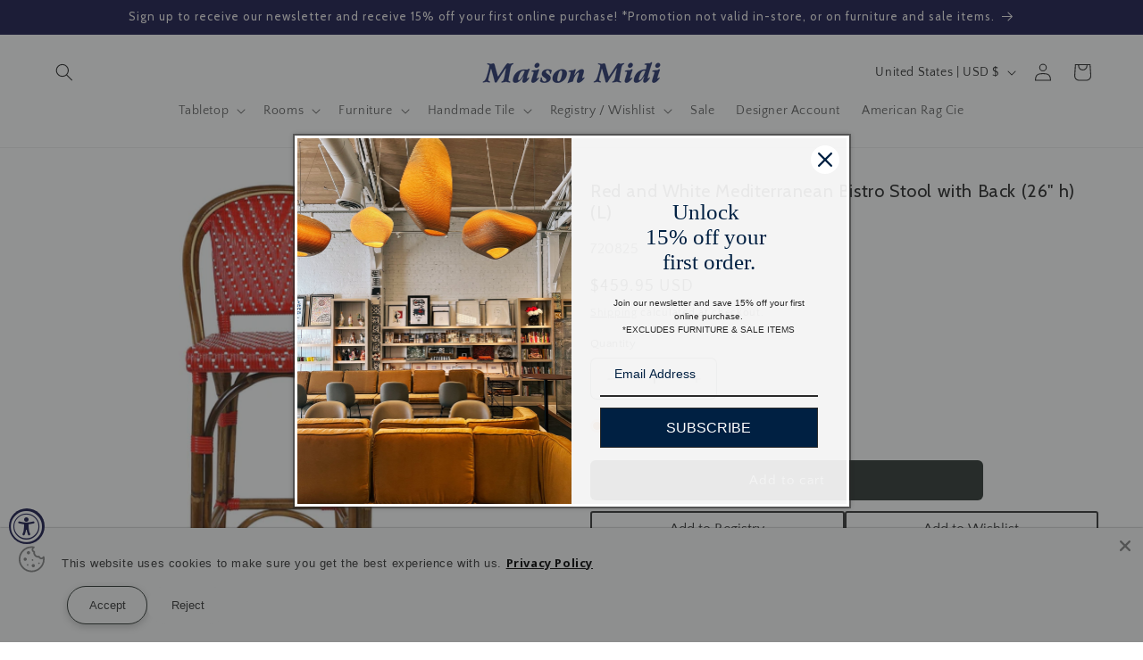

--- FILE ---
content_type: text/plain; charset=utf-8
request_url: https://d-ipv6.mmapiws.com/ant_squire
body_size: 153
content:
maison-midi.com;019afd51-7fbc-7ae3-b07a-52011d228f7c:4401d3c8e96e90e6ccf0054bdcc6bf770c4f4258